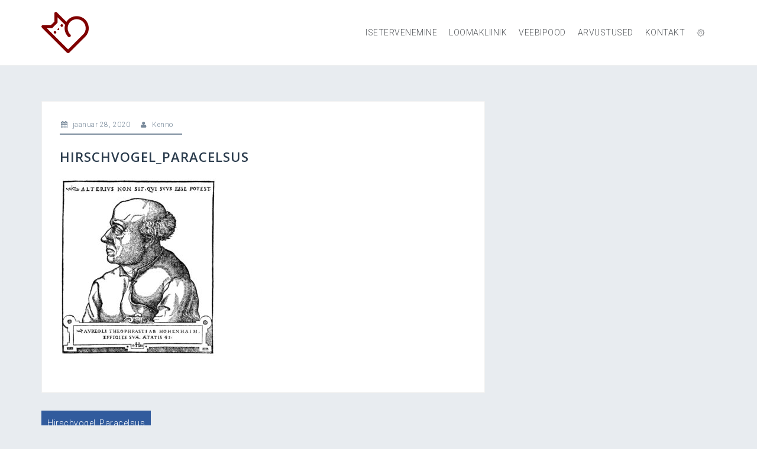

--- FILE ---
content_type: text/css
request_url: https://www.ultimateraw.com/wp-content/themes/perth/style.css?ver=6.9
body_size: 8196
content:
/*
Theme Name: Perth
Theme URI: http://athemes.com/theme/perth
Author: aThemes
Author URI: http://athemes.com
Description: Perth is a business theme suitable for both companies and freelancers. Easily create an strong online presence by taking advantage of the many construction blocks available in Perth, like services, employees, skill, social and much more. Also, Perth provides an extensive set of options, including color and font control.
Version: 1.08
License: GNU General Public License v2 or later
License URI: http://www.gnu.org/licenses/gpl-2.0.html
Text Domain: perth
Tags: light, two-columns, right-sidebar, fluid-layout, responsive-layout, custom-colors, custom-background, custom-header, custom-menu, featured-images, sticky-post, theme-options, threaded-comments, translation-ready

This theme, like WordPress, is licensed under the GPL.
Use it to make something cool, have fun, and share what you've learned with others.

Perth is based on Underscores http://underscores.me/, (C) 2012-2015 Automattic, Inc.

*/

body {
	font-size: 14px;
	font-family: 'Roboto', sans-serif;
	word-wrap: break-word;
	line-height: 1.62;
	color: #798A9B;
	background-color: #E8ECF0;
	letter-spacing: 0.5px;
	font-weight: 300;
	-webkit-font-smoothing: antialiased;
}
h1,
h2,
h3,
h4,
h5,
h6 {
	font-family: 'Open Sans', sans-serif;
	color: #2B3C4D;
	letter-spacing: 1px;
	font-weight: 600;
}
a,
a:hover {
	color: #315B9D;
}
/*--------------------------------------------------------------
Forms
--------------------------------------------------------------*/
button,
input,
select,
textarea {
	font-size: 100%; /* Corrects font size not being inherited in all browsers */
	margin: 0; /* Addresses margins set differently in IE6/7, F3/4, S5, Chrome */
	vertical-align: baseline; /* Improves appearance and consistency in all browsers */
	padding: 15px;
}
button,
.button,
input[type="button"],
input[type="reset"],
input[type="submit"] {
	font-size: 13px;
	padding: 15px 30px;
	border: 0;
	font-weight: 700;
	color: #315B9D;
	border: 1px solid #315B9D;
	-webkit-transition: all 0.3s;
	transition: all 0.3s;
	cursor: pointer; /* Improves usability and consistency of cursor style between image-type 'input' and others */
	-webkit-appearance: button; /* Corrects inability to style clickable 'input' types in iOS */
	text-transform: uppercase;
	background-color: transparent;
}
.button {
	-webkit-appearance: none;
}

input[type="submit"] {
	margin-top: 5px;
}
button:hover,
.button:hover,
input[type="button"]:hover,
input[type="reset"]:hover,
input[type="submit"]:hover {
	background-color: #315B9D;
	color: #fff;
	text-decoration: none;
}

button:focus,
input[type="button"]:focus,
input[type="reset"]:focus,
input[type="submit"]:focus,
button:active,
input[type="button"]:active,
input[type="reset"]:active,
input[type="submit"]:active {
	border-color: #aaa #bbb #bbb;
	box-shadow: inset 0 -1px 0 rgba(255, 255, 255, 0.5), inset 0 2px 5px rgba(0, 0, 0, 0.15);
}

input[type="checkbox"],
input[type="radio"] {
	padding: 0; /* Addresses excess padding in IE8/9 */
}

input[type="search"] {
	-webkit-appearance: textfield; /* Addresses appearance set to searchfield in S5, Chrome */
	-webkit-box-sizing: content-box; /* Addresses box sizing set to border-box in S5, Chrome (include -moz to future-proof) */
	-moz-box-sizing:    content-box;
	box-sizing:         content-box;
}

input[type="search"]::-webkit-search-decoration { /* Corrects inner padding displayed oddly in S5, Chrome on OSX */
	-webkit-appearance: none;
}

button::-moz-focus-inner,
input::-moz-focus-inner { /* Corrects inner padding and border displayed oddly in FF3/4 www.sitepen.com/blog/2008/05/14/the-devils-in-the-details-fixing-dojos-toolbar-buttons/ */
	border: 0;
	padding: 0;
}

input[type="text"],
input[type="email"],
input[type="url"],
input[type="password"],
input[type="search"],
textarea {
	color: #666;
	border: 1px solid #ebebeb;
	border-radius: 3px;
	font-weight: 400;
}

input[type="text"]:focus,
input[type="email"]:focus,
input[type="url"]:focus,
input[type="password"]:focus,
input[type="search"]:focus,
textarea:focus {
	color: #111;
}

input[type="text"],
input[type="email"],
input[type="url"],
input[type="password"],
input[type="search"] {
	padding: 13px;
}

textarea {
	overflow: auto; /* Removes default vertical scrollbar in IE6/7/8/9 */
	padding-left: 8px;
	vertical-align: top; /* Improves readability and alignment in all browsers */
	width: 100%;
}
.more-button {
	display: table;
	margin: 30px auto 0;
	clear: both;
}
/*--------------------------------------------------------------
# Tables
--------------------------------------------------------------*/
table {
	width: 100%;
	margin-bottom: 20px;
	border: 1px solid #e0e0e0;
}
th {
	background-color: #f5f5f5;
}
table > thead > tr > th,
table > tbody > tr > th,
table > tfoot > tr > th,
table > thead > tr > td,
table > tbody > tr > td,
table > tfoot > tr > td {
	padding: 10px;
	line-height: 1.42857143;
	vertical-align: top;
}
table > thead > tr > th,
table > tbody > tr > th,
table > tfoot > tr > th,
table > thead > tr > td,
table > tbody > tr > td,
table > tfoot > tr > td {
	border: 1px solid #dddddd;
}

/*--------------------------------------------------------------
# Navigation
--------------------------------------------------------------*/
/*--------------------------------------------------------------
## Menus
--------------------------------------------------------------*/
.main-navigation {
	display: block;
	float: right;
}

.main-navigation ul {
	list-style: none;
	margin: 0;
	padding-left: 0;
	float: right;
}

.main-navigation li {
	float: left;
	position: relative;
	padding: 10px;
	text-transform: uppercase;
	font-size: 13px;
	font-weight: 300;
}
.main-navigation a {
	display: block;
	text-decoration: none;
	color: #53565A;
	-webkit-transition: color 0.3s;
	transition: color 0.3s;
}
.main-navigation a:hover {
	color: #315B9D;
}
.main-navigation ul ul {
	float: left;
	position: absolute;
	top: 100%;
	left: -999em;
	z-index: 99999;
}

.main-navigation ul ul ul {
	left: -999em;
	top: -1px;
	padding-top: 0;
}

.main-navigation ul ul a {
	width: 200px;
	color: #d5d5d5;
}

.main-navigation ul ul li {
	background-color: #242D37;
	text-transform: none;
	padding: 10px;
	border-left: 1px solid #222;
	border-right: 1px solid #222;
	border-bottom: 1px solid #222;
}
.main-navigation ul ul li:first-of-type {
	border-top: 1px solid #222;
}

.main-navigation li:hover > a,
.main-navigation li.focus > a {
}

.main-navigation ul ul :hover > a,
.main-navigation ul ul .focus > a {
}

.main-navigation ul ul a:hover,
.main-navigation ul ul a.focus {
	color: #fff;
}

.main-navigation ul li:hover > ul,
.main-navigation ul li.focus > ul {
	left: auto;
}

.main-navigation ul ul li:hover > ul,
.main-navigation ul ul li.focus > ul {
	left: 100%;
}

.main-navigation .current_page_item > a,
.main-navigation .current-menu-item > a,
.main-navigation .current_page_ancestor > a {
}

/*--------------------------------------------------------------
## Mobile menu
--------------------------------------------------------------*/
.slicknav_menu  .slicknav_menutxt { display: block; font-size: 30px; }
.slicknav_menu .slicknav_icon { display: none; }
.slicknav_menu .slicknav_no-text { margin: 0 }
.slicknav_menu .slicknav_icon-bar { display: block; width: 1.125em; height: 0.125em; border-radius: 1px; }
.slicknav_btn .slicknav_icon-bar + .slicknav_icon-bar { margin-top: 0.188em }
.slicknav_nav { clear: both }
.slicknav_nav ul,
.slicknav_nav li { display: block; border: 0; }
.slicknav_nav .slicknav_item { cursor: pointer; }
.slicknav_nav .slicknav_row { display: block; }
.slicknav_nav a { display: block }
.slicknav_nav .slicknav_item a,
.slicknav_nav .slicknav_parent-link a { display: inline }
.slicknav_menu:before,
.slicknav_menu:after { content: " "; display: table; }
.slicknav_menu:after { clear: both }
.mobile-nav {
	display: none;
}
.slicknav_menu {
  text-align: right;
}
.slicknav_nav .slicknav_arrow {
	font-size: 16px;
	margin: 0 0 0 7px;
	line-height: 1;
	display: inline-block;
	vertical-align: middle;
}
.slicknav_btn {
    margin: 5px 5px 6px;
    text-decoration:none;
    border-radius: 4px;  
    display: inline-block;
}
.slicknav_menu  .slicknav_menutxt {
    color: #53565A;
}
.slicknav_menu .slicknav_icon-bar {
  background-color: #f5f5f5;
}
.slicknav_nav {
    color:#ececec;
    margin:0;
    padding:0;
}
.slicknav_nav, .slicknav_nav ul {
    list-style: none;
    overflow:hidden;
}
.slicknav_nav {
	position: absolute;
    left: 0;
    background-color: #242D37;
    width: 100%;
    z-index: 999;
    text-align: center;
    margin-top: 15px;
}
.slicknav_nav ul {
    padding:0;
    margin: 0;
}
.slicknav_nav .slicknav_row {
    padding:10px;
}
.slicknav_nav a{
    padding:10px;
    text-decoration:none;
    color:#fff;
    border-bottom: 1px solid #222;
}
.slicknav_nav .slicknav_item a,
.slicknav_nav .slicknav_parent-link a {
    padding:0;
    margin:0;
}
.slicknav_nav .slicknav_row:hover {
    color:#fff;
}
.slicknav_nav .slicknav_txtnode {
     margin-left:15px;   
}
.slicknav_row a {
	border: 0;
}
.slicknav_nav .sub-menu {
  background-color: #293037;
  font-size: 13px;
}
/* Content nav */
.site-main .comment-navigation,
.site-main .posts-navigation,
.site-main .post-navigation {
	margin: 0 0 30px;
	overflow: hidden;
}

.comment-navigation .nav-previous,
.posts-navigation .nav-previous,
.post-navigation .nav-previous {
	float: left;
	max-width: 50%;
	background-color: #315B9D;
	padding: 10px;
	-webkit-transition: background-color 0.3s;
	transition: background-color 0.3s;
}

.comment-navigation .nav-next,
.posts-navigation .nav-next,
.post-navigation .nav-next {
	float: right;
	text-align: right;
	max-width: 50%;
	background-color: #315B9D;
	padding: 10px;	
	-webkit-transition: background-color 0.3s;
	transition: background-color 0.3s;	
}
.comment-navigation a,
.posts-navigation a,
.post-navigation a {
	color: #fff;
	text-decoration: none;
}
.comment-navigation div:hover,
.posts-navigation div:hover,
.post-navigation div:hover {
	background-color: #3A4045;
}
.masonry-layout .posts-navigation {
	margin: 30px 15px 0;
}
/*--------------------------------------------------------------
# Accessibility
--------------------------------------------------------------*/
/* Text meant only for screen readers. */
.screen-reader-text {
	clip: rect(1px, 1px, 1px, 1px);
	position: absolute !important;
	height: 1px;
	width: 1px;
	overflow: hidden;
}

.screen-reader-text:hover,
.screen-reader-text:active,
.screen-reader-text:focus {
	background-color: #f1f1f1;
	border-radius: 3px;
	box-shadow: 0 0 2px 2px rgba(0, 0, 0, 0.6);
	clip: auto !important;
	color: #21759b;
	display: block;
	font-size: 14px;
	font-size: 0.875rem;
	font-weight: bold;
	height: auto;
	left: 5px;
	line-height: normal;
	padding: 15px 23px 14px;
	text-decoration: none;
	top: 5px;
	width: auto;
	z-index: 100000; /* Above WP toolbar. */
}

/*--------------------------------------------------------------
# Alignments
--------------------------------------------------------------*/
.alignleft {
	display: inline;
	float: left;
	margin-right: 1.5em;
}

.alignright {
	display: inline;
	float: right;
	margin-left: 1.5em;
}

.aligncenter {
	clear: both;
	display: block;
	margin-left: auto;
	margin-right: auto;
}

/*--------------------------------------------------------------
# Widgets
--------------------------------------------------------------*/
/*--------------------------------------------------------------
# Widgets
--------------------------------------------------------------*/
.widget-area .widget {
	margin: 0 0 30px;
	padding: 30px;
	background-color: #fff;
	border: 1px solid #f0f0f0;
}
.widget-area .widget a {
	color: #858585;
	text-decoration: none;
	-webkit-transition: color 0.3s;
	transition: color 0.3s;
}
.widget-area .widget a:hover {
	color: #315B9D;
}
.widget ul {
	padding: 0 0 0 20px;
}
.widget li {
	padding-top: 2px;
	padding-bottom: 2px;
}
.widget .children {
	padding-left: 20px;
}
.widget-area .widget-title {
	margin: 0 0 15px;
	padding-bottom: 15px;
	border-bottom: 2px solid #315B9D;
	text-transform: uppercase;
}

/* Make sure select elements fit in widgets. */
.widget select {
	max-width: 100%;
}

/* Default widgets */
.widget_recent_entries ul,
.widget_archive ul,
.widget_pages ul,
.widget_recent_comments ul,
.widget_categories ul {
	list-style: none;
	padding: 0;
}
.widget_recent_entries li::before,
.widget_archive li::before,
.widget_pages li::before,
.widget_recent_comments li::before,
.widget_categories li::before {
	font-family: Fontawesome;
	font-size: 14px;
}
.widget_recent_entries li::before {
	content: '\f040';
	margin-right: 5px;
}
.widget_archive li::before {
	content: '\f133';
	margin-right: 8px;
}
.widget_pages li::before {
	content: '\f016';
	margin-right: 8px;	
}
.widget_recent_comments li::before {
	content: '\f0e5';
	margin-right: 8px;
}
.widget_categories li::before {
	content: '\f114';
	margin-right: 8px;
}
.widget_search .search-submit {
	display: none;
}
.tagcloud a {
	border: 1px solid;
	padding: 5px;
	font-size: 13px !important;
	display: inline-block;
	margin-bottom: 8px;
	margin-right: 4px;
}
.tagcloud a:hover {
	background-color: #315B9D;
	color: #fff !important;
}
/*--------------------------------------------------------------
# Content
--------------------------------------------------------------*/
/*--------------------------------------------------------------
## Posts and pages
--------------------------------------------------------------*/
.sticky {
	display: block;
}

.hentry {
	padding: 30px;
	margin-bottom: 30px;
	border: 1px solid #f0f0f0;
	background-color: #fff;
}

.byline,
.updated:not(.published) {
	display: none;
}

.single .byline,
.group-blog .byline {
	display: inline;
}

.page-links {
	clear: both;
	margin: 0 0 1.5em;
}
.entry-title {
	margin: 0 0 25px;
	text-transform: uppercase;
	font-size: 22px;
}
.entry-title a,
.post-title a {
	color: #2B3C4D;
	-webkit-transition: color 0.3s;
	transition: color 0.3s;
}
.entry-title a:hover,
.post-title a:hover {
	color: #315B9D;
	text-decoration: none;
}
.entry-meta {
	margin-bottom: 25px;
	padding-bottom: 5px;
	border-bottom: 2px solid #798A9B;
}
.entry-footer {
	margin-top: 25px;
	padding-top: 5px;
	border-top: 2px solid #798A9B;
}
.entry-meta,
.entry-footer {
	font-size: 12px;
	display: table;
}

.entry-meta .fa,
.entry-footer .fa {
	margin-right: 3px;
}
.entry-meta,
.entry-meta a,
.entry-footer,
.entry-footer a {
	color: #798A9B;
}
.entry-meta span,
.entry-footer span {
	margin-right: 15px;
}
.entry-meta .author {
	margin-right: 0;
}
.entry-thumb {
	margin-bottom: 30px;
	text-align: center;
}
.entry-thumb,
.employee-photo {
	-webkit-transition: opacity 0.4s;
	transition: opacity 0.4s;
}
.entry-thumb:hover,
.employee-photo:hover {
	opacity: 0.8;
}
.entry-footer {
	clear: left;
}
.entry-meta a:hover,
.entry-footer a:hover {
	text-decoration: none;
}
/*--------------------------------------------------------------
## Asides
--------------------------------------------------------------*/
.blog .format-aside .entry-title,
.archive .format-aside .entry-title {
	display: none;
}

/*--------------------------------------------------------------
## Comments
--------------------------------------------------------------*/
.comments-area {
	margin-bottom: 60px;
}
.comments-title {
	margin: 0 0 15px;
	font-size: 24px;
	padding: 30px;
	background-color: #fff;
}
.comments-area ol {
	list-style: none;
}
.comments-area ol {
	padding: 0;
}
.comments-area .children {
	padding-left: 20px;
}
.comments-area .fn {
}
.comment-author .avatar {
	position: absolute;
}
.comment-author .fn,
.comment-metadata {
	margin-left: 80px;
}
.comment-metadata {
	font-size: 12px;
	margin-bottom: 30px;
}
.comment-body {
	padding: 30px;
	background-color: #fff;
	margin-bottom: 15px;
}
.reply {
	text-align: right;
}
.comment-reply-link {
	padding: 5px;
	background-color: #fff;
	font-size: 12px;
	-webkit-transition: all 0.4s;
	transition: all 0.4s;	
}
a.comment-reply-link {
	text-decoration: none;
}
a.comment-reply-link:hover {
	color: #000;
	box-shadow: 0 0 1px #505050;
}
.comments-area a.url {
	text-decoration: underline;
}
.comment-metadata a,
.comments-area a.url {
	color: #444;
}
.bypostauthor {
}
.comment-respond {
	margin-top: 60px;
}
.comment-form .form-submit {
	margin-top: 30px;
}

/*--------------------------------------------------------------
# Infinite scroll
--------------------------------------------------------------*/
/* Globally hidden elements when Infinite Scroll is supported and in use. */
.infinite-scroll .posts-navigation, /* Older / Newer Posts Navigation (always hidden) */
.infinite-scroll.neverending .site-footer { /* Theme Footer (when set to scrolling) */
	display: none;
}

/* When Infinite Scroll has reached its end we need to re-display elements that were hidden (via .neverending) before. */
.infinity-end.neverending .site-footer {
	display: block;
}

/*--------------------------------------------------------------
# Media
--------------------------------------------------------------*/
.page-content .wp-smiley,
.entry-content .wp-smiley,
.comment-content .wp-smiley {
	border: none;
	margin-bottom: 0;
	margin-top: 0;
	padding: 0;
}

/* Make sure embeds and iframes fit their containers. */
embed,
iframe,
object {
	max-width: 100%;
}
img {
	max-width: 100%;
	height: auto;
}
/*--------------------------------------------------------------
## Captions
--------------------------------------------------------------*/
.wp-caption {
	margin-bottom: 1.5em;
	max-width: 100%;
}

.wp-caption img[class*="wp-image-"] {
	display: block;
	margin: 0 auto;
}

.wp-caption-text {
	text-align: center;
}

.wp-caption .wp-caption-text {
	margin: 0.8075em 0;
}

/*--------------------------------------------------------------
## Galleries
--------------------------------------------------------------*/
.gallery {
	margin-bottom: 1.5em;
}

.gallery-item {
	display: inline-block;
	text-align: center;
	vertical-align: top;
	width: 100%;
}

.gallery-columns-2 .gallery-item {
	max-width: 50%;
}

.gallery-columns-3 .gallery-item {
	max-width: 33.33%;
}

.gallery-columns-4 .gallery-item {
	max-width: 25%;
}

.gallery-columns-5 .gallery-item {
	max-width: 20%;
}

.gallery-columns-6 .gallery-item {
	max-width: 16.66%;
}

.gallery-columns-7 .gallery-item {
	max-width: 14.28%;
}

.gallery-columns-8 .gallery-item {
	max-width: 12.5%;
}

.gallery-columns-9 .gallery-item {
	max-width: 11.11%;
}

.gallery-caption {
	display: block;
}

/*--------------------------------------------------------------
## Page builder
--------------------------------------------------------------*/
.panel-grid {
	max-width: 1170px;
	margin-left: auto !important;
	margin-right: auto !important;
}
.panel-row-style {
	background-size: cover;
	background-attachment: fixed;
	background-repeat: no-repeat;
	position: relative;
	z-index: 11;
	overflow: hidden;
}
.panel-row-style .panel-row-style {
	border-bottom: 0;
}
.panel-grid .overlay {
	z-index: -1;
}	
.no-col-padding .panel-grid-cell {
	padding-left: 0 !important;
	padding-right: 0 !important;
}
.overlay {
	background-color: #1c1c1c;
	position: absolute;
	top: 0;
	left: 0;
	width: 100%;
	height: 100%;
	-ms-filter: "progid:DXImageTransform.Microsoft.Alpha(Opacity=70)";
	filter: alpha(opacity=70);
	opacity: 0.6;
}
.panel-grid .widget-title {
	text-align: center;
	margin-bottom: 90px;
	font-size: 36px;
	position: relative;
	text-transform: uppercase;
	font-weight: 800;	
}
.panel-grid .widget-title::after {
  position: absolute;
  content: '';
  width: 50px;
  bottom: -20px;
  left: 50%;
  border-bottom: 5px solid;
  margin-left: -25px;
}

/*--------------------------------------------------------------
## Front page widgets
--------------------------------------------------------------*/
/* Services */
.service {
	text-align: center;
	margin-bottom: 30px;
	display: inline-block;
	float: none;
	vertical-align: top;
	position: relative;
	padding: 0 15px;
}
.service.columns3 {
	width: 30%;
}
.service.columns2 {
	width: 48%;
}
.service-area {
	text-align: center;
}
.service-thumb {
	margin: 0 auto 30px;
}
.widget_perth_services_type_b .service-thumb {
	float: left;
	max-width: 120px;
    margin: 7px 30px 0 0;
}
.service:nth-of-type(3n+1) {
	clear: left;
}
.svg-container.service-icon-svg {
	width: 80px;
	position: relative;
	fill: #315B9D;
	stroke: none;
	left: 50%;
	margin: 0 0 25px -40px;
	padding-top: 80px;
}
.service-icon-svg svg,
.employee-svg svg {
	-webkit-transition: all 1.2s;
	transition: all 1.2s;
}
.service-icon {
	font-size: 34px;
	width: 70px;
	height: 70px;
	color: #fff;
	text-align: center;
	line-height: 80px;
	position: absolute;
	z-index: 100;
	top: 0;
	left: 50%;
	margin-left: -35px;
}
.service-title {
	margin: 0 0 25px;
	text-align: center;
	text-transform: uppercase;
}
.employee-svg:hover svg,
.service:hover .service-icon-svg svg {
	-webkit-transform: rotatez(360deg);
	-moz-transform: rotatez(360deg);
	-ms-transform: rotatez(360deg);
	transform: rotatez(360deg);
	fill: #3A4045;
}

.service-area.type-b .svg-container.service-icon-svg {
	position: relative;
	float: left;
	margin: 0 30px 0 0;
	left: 0;
}
.service-area.type-b .content {
	overflow: hidden;
	text-align: left;
}
.service-area.type-b .service-title {
	text-align: left;
}
/* Employees */
.employee-area {
	text-align: center;
}
.employee {
	width: 30%;
	display: inline-block;
	vertical-align: top;
	padding: 15px;
}
.employee-photo {
	margin-bottom: 15px;
	text-align: center;
}
.employee-name {
	margin: 0 0 15px;
}
.employee-name a {
	color: #2B3C4D;
}
.employee-name,
.employee-position,
.employee-social {
	text-align: center;
}
.employee-position {
	margin-bottom: 15px;
}
.employee-social {
	border-top: 1px solid #ededed;
	padding-top: 15px;
}
.employee-social a {
	position: absolute;
	z-index: 11;
	top: 0;
	left: 20px;
	line-height: 35px;	
	font-size: 14px;
}
.employee-social a ,
.employee-social a:hover {
	color: #fff;
}
.employee-svg {
	fill: #315B9D;
	stroke: none;
}
/* Facts */
.facts-area {
	text-align: center;
}
.fact {
	padding: 30px 15px;
	text-align: center;
	color: #315B9D;
	margin-right: 2px;
	border: 2px solid #315B9D;
	-webkit-transition: all 0.3s;
	transition: all 0.3s;
	width: 24%;
	display: inline-block;
}
.fact:last-of-type {
	margin-right: 0;
}
.fact-icon {
	display: table;
	margin: 0 auto;
	font-size: 38px;
	width: 70px;
	height: 70px;
	text-align: center;
	line-height: 68px;
	position: relative;
	z-index: 23;
}
.fact-value {
	font-size: 36px;
	font-weight: 600;
	display: block;
	line-height: 1;
	border-bottom: 1px solid #ebebeb;
	display: table;
	margin: 0 auto 5px;
	padding-bottom: 20px;
}	
.fact:hover {
	background-color: #3A4045;	
	border-color: #3A4045;
	border: 0;
	border-radius: 50%;
	color: #fff;
}
/* Skills */
.skillbar {
	margin-bottom: 15px;
}
.skill-value-wrapper {
	background-color: #3A4045;
	padding: 5px 10px;
	position: relative;
}
.skill-value {
	position: relative;
	z-index: 99;
	color: #fff;
	font-size: 13px;
}
.skill-progress {
	position: absolute;
	top: 0;
	left: 0;
	background-color: #315B9D;
	height: 100%;
}
.skill-title {
	padding-bottom: 5px;
}

/* Call to action */
.action-text {
	text-align: center;
	font-size: 18px;
	color: #2B3C4D;
}
.call-to-action.aside-style .action-text {
	float: left;
	width: 70%;
	text-align: left;
}
.call-to-action.aside-style .action-button {
	float: left;
	width: 30%;
}
.call-to-action.aside-style .more-button {
	margin-top: 0;
}

/* Latest news */
.blog-post {
	margin-bottom: 30px;
}
.post-title {
	margin: 0 0 25px;
	text-transform: uppercase;
}
.post-title a {
	color: #2B3C4D;
}

/* Social */
ul.social-menu-widget {
	padding: 0;
	margin: 0 auto;
	display: table;
	text-align: center;
}
.social-menu-widget a {
	color: #fff;
	-webkit-transition: color 0.4s;
	transition: color 0.4s;	
}
.social-menu-widget li {
	display: inline-block;
	padding: 20px 25px;
	list-style: none;
	line-height: 56px;
	background-color: #315B9D;
	margin: 0 2px 2px 0;
	width: 92px;
	height: 92px;
	-webkit-transition: all 0.3s;
	transition: all 0.3s;
}
.social-menu-widget li:last-of-type {
	margin-right: 0;
}
.social-menu-widget li:hover {
	border-radius: 50%;
	background-color: #3A4045;
}
.social-menu-widget li:hover a {
	color: #fff;
}
.social-menu-widget a {
	text-decoration: none;
}
.social-widget li a::before,
.social-menu-widget a:before {
	font-family: FontAwesome;
	color: inherit;
}
.social-menu-widget li a,
.social-widget a {
	-webkit-backface-visibility: visible;
	backface-visibility: visible;
}
.social-menu-widget li a:hover,
.social-widget a:hover {
}
.social-menu-widget a:before {
	font-size: 44px;
}
.social-menu-widget a[href*="twitter.com"]::before {
	content: '\f099';
}
.social-menu-widget a[href*="facebook.com"]::before {
	content: '\f09a';
}
.social-menu-widget a[href*="plus.google.com"]::before {
	content: '\f0d5';
}
.social-menu-widget a[href*="google.com/+"]::before {
	content: '\f0d5';
}
.social-menu-widget a[href*="dribbble.com"]::before {
	content: '\f17d';
}
.social-menu-widget a[href*="pinterest.com"]::before {
	content: '\f231';
}
.social-menu-widget a[href*="youtube.com"]::before {
	content: '\f167';
}
.social-menu-widget a[href*="flickr.com"]::before {
	content: '\f16e';
}
.social-menu-widget a[href*="vimeo.com"]::before {
	content: '\f194';
}
.social-menu-widget a[href*="instagram.com"]::before {
	content: '\f16d';
}
.social-menu-widget a[href*="linkedin.com"]::before {
	content: '\f0e1';
}
.social-menu-widget a[href*="foursquare.com"]::before {
	content: '\f180';
}
.social-menu-widget a[href*="tumblr.com"]::before {
	content: '\f173';
}
.social-menu-widget a[href*="behance.net"]::before {
	content: '\f1b4';
}
.social-menu-widget a[href*="deviantart.com"]::before {
	content: '\f1bd';
}
.social-menu-widget a[href*="soundcloud.com"]::before {
	content: '\f1be';
}
.social-menu-widget a[href*="spotify.com"]::before {
	content: '\f1bc';
}
.social-menu-widget a[href*="weibo.com"]::before {
	content: '\f18a';
}
.social-menu-widget a[href*="xing.com"]::before {
	content: '\f168';
}
.social-menu-widget a[href*="trello.com"]::before {
	content: '\f181';
}

/* Testimonials */
.testimonials-area {
	max-width: 750px;
	margin: 0 auto 30px;
	text-align: center;
}
.testimonials-area .avatar {
	max-width: 100px;
	margin: 7px auto 26px;
	border: 2px solid #fff;
}
.testimonials-area .avatar,
.testimonials-area .avatar img {
		border-radius: 50%;	
}
.testimonials-area .whisper {
	padding: 0 0 20px;
	margin: 0;
	border: 0;
}
.testimonials-area .client-name {
	font-size: 18px;
	font-weight: 500;
}
.testimonials-area .client-name span {
	font-size: 13px;
	display: block;
	color: #767676;
}
.client-name h4 {
	text-transform: uppercase;
}
.testimonials-area .owl-controls {
	margin-top: 40px;
}
.owl-carousel .owl-wrapper:after {
	content: ".";
	display: block;
	clear: both;
	visibility: hidden;
	line-height: 0;
	height: 0;
}
.owl-carousel{
	display: none;
	position: relative;
	-ms-touch-action: pan-y;
	-webkit-transition: all 0.3s !important;
	transition: all 0.3s !important;
}
.owl-carousel .owl-wrapper{
	display: none;
	position: relative;
	-webkit-transform: translate3d(0px, 0px, 0px);
}
.owl-carousel .owl-wrapper-outer{
	overflow: hidden;
	position: relative;
	width: 100%;
}
.owl-carousel .owl-wrapper-outer.autoHeight{
	-webkit-transition: height 500ms ease-in-out;
	-moz-transition: height 500ms ease-in-out;
	-ms-transition: height 500ms ease-in-out;
	-o-transition: height 500ms ease-in-out;
	transition: height 500ms ease-in-out;
}
.owl-carousel .owl-item{
	float: left;
}
.owl-controls .owl-page,
.owl-controls .owl-buttons div{
	cursor: pointer;
}
.owl-controls {
	-webkit-user-select: none;
	-khtml-user-select: none;
	-moz-user-select: none;
	-ms-user-select: none;
	user-select: none;
	-webkit-tap-highlight-color: rgba(0, 0, 0, 0);
}
.owl-carousel .owl-wrapper,
.owl-carousel .owl-item {
	-webkit-backface-visibility: hidden;
	-moz-backface-visibility:    hidden;
	-ms-backface-visibility:     hidden;
	-webkit-transform: translate3d(0,0,0);
	-moz-transform: translate3d(0,0,0);
	-ms-transform: translate3d(0,0,0);
}
.owl-theme .owl-controls{
	text-align: center;
	margin-top: 45px;
}
.owl-theme .owl-controls .owl-page{
	display: inline-block;
	zoom: 1;
	*display: inline;
}
.owl-theme .owl-controls .owl-page span{
	display: block;
	width: 18px;
	height: 4px;
	margin: 4px;
	background-color: #315B9D;
	-ms-filter: "progid:DXImageTransform.Microsoft.Alpha(Opacity=100)";
	filter: alpha(opacity=100);
	opacity: 1;
	-webkit-transition: background 0.3s;
	   -moz-transition: background 0.3s;
	    -ms-transition: background 0.3s;
	     -o-transition: background 0.3s;
	        transition: background 0.3s;
}
.owl-theme .owl-controls .owl-page.active span {
	background-color: #333;
}

/* Clients */
.clients-area {
	text-align: center;
}
.client-item {
	width: 24%;
	display: inline-block;
	vertical-align: top;
	padding: 15px;
}
.client-item img {
	-webkit-filter: grayscale(100%);
	filter: grayscale(100%);
	filter: gray;
	filter: url("data:image/svg+xml;utf8,<svg version='1.1' xmlns='http://www.w3.org/2000/svg' height='0'><filter id='greyscale'><feColorMatrix type='matrix' values='0.3333 0.3333 0.3333 0 0 0.3333 0.3333 0.3333 0 0 0.3333 0.3333 0.3333 0 0 0 0 0 1 0' /></filter></svg>#greyscale");
	-webkit-transition: all 0.3s;
	transition: all 0.3s;
}
.client-item img:hover {
	-webkit-filter: grayscale(0);
	filter: grayscale(0);
	filter: none;
}
/* Projects */
ul.project-filter {
	padding: 0;
	list-style: none;
	text-align: center;
	display: table;
	margin: 0 auto 30px;
}
.project-filter li {
	float: left;
	background-color: #315B9D;
	margin-right: 2px;
	-webkit-transition: background-color 0.4s;
	transition: background-color 0.4s;	
}
.project-filter li:last-of-type {
	margin-right: 0;
}
.project-filter li:hover {
	background-color: #3A4045;
}
.project-filter li a {
	color: #fff;
	text-decoration: none;
	padding: 10px 15px;
	display: block;
}
.project-title {
	position: absolute;
	bottom: 0;
	width: 100%;
	height: 100%;
	text-align: center;
	margin: 0;
	font-weight: 400;
	padding: 15px;
	background-color: rgba(49, 91, 157, 0.6);
	font-size: 14px;
	-webkit-transform: scale(0);
	transform: scale(0);
	-webkit-transition: all 0.5s;
	transition: all 0.5s;		
}
.project-item:hover .project-title {
	-webkit-transform: scale(1);
	transform: scale(1);
}
.project-title a {
	position: relative;
	top: 40%;
}
.project-title a,
.project-title a:hover {
	color: #fff;
	text-decoration: none;
}
.isotope-item {
    width: 25%;
}
/* Contact widget */
.perth_contact_info_widget span {
	color: #315B9D;
	margin-right: 15px;
	border: 1px solid;
	padding: 5px;
	display: inline-block;
	width: 34px;
	height: 34px;
	text-align: center;
	font-size: 14px;
}
.perth_contact_info_widget div {
	margin-bottom: 8px;
}
/*--------------------------------------------------------------
## Go to top button
--------------------------------------------------------------*/
.go-top {
	position: fixed !important;
	right: 20px;
	bottom: -45px;
	color: #fff; 
	display: block;
	font-size: 22px;
	line-height: 35px;
	text-align: center;
	width: 40px;
	height: 40px;
	visibility: hidden;
	-ms-filter: "progid:DXImageTransform.Microsoft.Alpha(Opacity=0)";
	filter: alpha(opacity=0);
	opacity: 0;
	z-index: 9999;
	cursor: pointer;
	background-color: #315B9D;
	border-radius: 50%;
	-webkit-transition: all 0.5s;
	transition: all 0.5s;
}
.go-top:hover {
	background-color: #333;
}
.go-top.show {
	-ms-filter: "progid:DXImageTransform.Microsoft.Alpha(Opacity=100)";
	filter: alpha(opacity=100);
	opacity: 1;
	visibility: visible;
	bottom : 11px;
}	
/*--------------------------------------------------------------
## Structure
--------------------------------------------------------------*/
.site-header {
	padding: 15px 0;
	background-color: #fff;
	position: relative;
	position: fixed;
	width: 100%;
	z-index: 999;
	border-bottom: 1px solid #f0f0f0;
}
.site-header .container {
	display: -webkit-flex;
	display: flex;
	align-items: center;
}
.site-logo {
	max-height: 80px;
}
.site-title {
	margin: 0;
	font-weight: 800;
}
.site-title a,
.site-title a:hover {
	text-decoration: none;
	color: #2B3C4D;
}
.site-description {
	margin: 15px 0 0;
	font-size: 14px;
	color: #808D99;
	font-weight: 400;
}
.site-branding {
	padding-left: 0;
}
.main-navigation {
	padding-right: 0;
}
.header-image {
	display: none;
	position: relative;
	height: 600px;
	background-attachment: fixed;
	background-position: center;
	background-size: cover;	
	background-repeat: no-repeat;	
}
.site-content {
	margin-top: 60px;
	margin-bottom: 45px;
}
.page-template-page_front-page {
	background-color: #fff;
}
.page-template-page_front-page .site-content {
	margin-top: 0;
	margin-bottom: 0;
}
.content-area {
	width: 750px;
	float: left;
}
.fullwidth,
.error404 .content-area {
	width: 100% !important;
}
.post-type-archive-services,
.post-type-archive-employees {
	background-color: #fff;
}
.error404 .content-area {
	text-align: center;
	background-color: #fff;
	padding: 30px 0;
}
.masonry-layout {
	width: 100% !important;
	padding: 0;
}
.masonry-layout .entry-meta {
	display: block;
}
.masonry-layout .hentry {
	width: 350px;
	margin: 15px;
}
.masonry-layout .entry-title {
	font-size: 16px;
}
.widget-area {
	width: 360px;
	float: right;
}
.page-header {
	padding: 30px;
	margin: 0 15px 30px;
	background-color: #fff;
	border: 0;
}
.page-header p {
	margin: 0;
}
.page-title {
	margin: 0 0 15px;
}
.search-results .page-header {
	margin-left: 0;
	margin-right: 0;
}
.search-results .page-title {
	margin: 0;
}
/* Footer */
.site-footer {
	background-color: #315B9D;
}
.site-info {
	padding: 20px 0;
	clear: both;
	text-align: right;
	font-size: 13px;	
}
.site-info,
.site-info a {
	color: #ECECEC;
}
.footer-area {
	display: -webkit-flex;
	display: flex;
}
.footer-branding {
	width: 25%;
	float: left;
	display: -webkit-flex;
	display: flex;
	align-items: center;
	text-align: center;
}
.footer-branding .site-title {
	margin: 0 auto;
	padding: 10px 5px;
}
.footer-branding .site-title a {
	color: #fff;
}
.footer-widgets {
	width: 75%;
	float: left;
	background-color: #242D37;
	padding: 30px 15px;
	border-bottom-left-radius: 5px;
}
.footer-column {
	padding: 0;
}
.footer-column .widget {
	padding: 15px;
}
.footer-column .widget,
.footer-column .widget a {
	color: #a1acba;	
}
.footer-column .widget-title {
	margin: 0 0 25px;
	display: table;
	color: #f5f5f5;
	padding-bottom: 10px;
	border-bottom: 2px solid #315B9D;
	text-transform: uppercase;
	font-weight: 800;
}

/*--------------------------------------------------------------
## SVG
--------------------------------------------------------------*/
.svg-container {
	height: 0;
    position: relative;
    z-index: 99;
}
svg {
    position: absolute;
    top: 0;
    left: 0;
    height: 100%;
    width: 100%;
}
.employee-svg {
	padding-top: 32px;
	display: inline-block;
	width: 50px;
}
.row-separator {
	margin-top: 0 !important;
    margin-bottom: -175px !important;
    height: 175px;
}
.row-sep-b {
	margin-bottom: 0 !important;
    margin-top: -175px !important;
    height: 175px;
}
.rowSepBefore {
	padding-top: 250px !important;
}
.rowSepAfter {
	padding-bottom: 250px !important;
}

/*--------------------------------------------------------------
## Header area
--------------------------------------------------------------*/
.header-image {
	overflow: hidden;
}
.header-overlay {
	position: absolute;
	width: 100%;
	height: 100%;
	top: 0;
}
.header-overlay {
	background-color: #315B9D;
	opacity: 0.4;
}
.header-info {
	position: absolute;
	top: 30%;
	width: 100%;
	text-align: center;
}
.header-button {
	display: table;
	float: left;
}
.header-buttons {
	display: table;
	margin: 45px auto 0;
}
.header-text {
	margin: 0;
	color: #fff;
	font-size: 52px;
	font-weight: 800;
	text-transform: uppercase;
}
.header-button.right-button {
	position: relative;
	border-top: 2px solid #fff;
	border-bottom: 2px solid #fff;
	border-left: 0;
	border-right: 0;
	color: #fff;
	padding: 15px 35px;
	margin-left: 30px;	
}
.header-button.right-button::before,
.header-button.right-button::after {
	content: '';
	width: 2px;
	height: 160%;
	position: absolute;
	top: -30%;	
	background-color: #fff;
	-webkit-transition: all 0.3s;
	transition: all 0.3s;		
}
.header-button.right-button::before {
	left: 10%;
}
.header-button.right-button::after {
	right: 10%;
}
.header-button.left-button {
	background-color: #315B9D;
	border: 2px solid #315B9D;
	color: #fff;
}
.header-button.left-button:hover {
	background-color: transparent;
	color: #315B9D;
}
.header-button.right-button:hover {
	background-color: transparent;
	border-color: #000;
	color: #000;
}
.header-button.right-button:hover::before,
.header-button.right-button:hover::after {
	background-color: #000;
}

/*--------------------------------------------------------------
## Preloader
--------------------------------------------------------------*/
.preloader {
	background: none repeat scroll 0 0 #fff;
	height: 100%;
	opacity: 1;
	position: fixed;
	text-align: center;
	transition: all 0.5s ease 0s;
	width: 100%;
	z-index: 9999;
}
.preload-inner {
	position: absolute;
	top: 40%;
	display: table;
	left: 50%;
	margin-left: -30px;  		
}
.preloader-box {
	background-color: #333;
	width: 20px;
	height: 20px;
	margin: 3px;
	float: left;	
}
.box1 {
	-webkit-animation: 0.5s linear 0s normal none infinite preload;
	animation: 0.5s linear 0s normal none infinite preload;	
}
.box2 {
	-webkit-animation: 0.5s linear 0.2s normal none infinite preload;
	animation: 0.5s linear 0.2s normal none infinite preload;	
}	
.box3 {
	-webkit-animation: 0.5s linear 0.4s normal none infinite preload;
	animation: 0.5s linear 0.4s normal none infinite preload;	
	clear: left;
}	
.box4 {
	-webkit-animation: 0.5s linear 0.6s normal none infinite preload;
	animation: 0.5s linear 0.6s normal none infinite preload;	
}	
@-webkit-keyframes preload {
	from {background-color: #333;}
	to {background-color: #315B9D;}
}
@keyframes preload {
	from {background-color: #333;}
 	to {background-color: #315B9D;}
}

/*--------------------------------------------------------------
## Responsive
--------------------------------------------------------------*/
@media only screen and (max-width: 1199px) {
	.content-area {
		width: 550px;
	}	
	.masonry-layout .hentry {
		width: 283px;
	}	
}
@media only screen and (max-width: 1024px) {
	.panel-row-style,
	.header-image {
		background-attachment: scroll;
		background-position: center !important;
	}
	.panel-row-style.mob-pad-0 {
		padding: 0 !important;
	}		
	.panel-row-style.mob-pad-15 {
		padding: 15px 0 !important;
	}	
	.panel-row-style.mob-pad-30 {
		padding: 30px 0 !important;
	}
	.panel-row-style.mob-pad-45 {
		padding: 45px 0 !important;
	}
	.main-navigation,
	.header-clone {
		display: none;
	}		
	.mobile-nav {
		display: block;
		width: 100%;
	}	
	.site-header {
		position: relative;
	}						
}
@media only screen and (min-width: 1025px) {
	.main-navigation li::after {
		width: 0;
		height: 2px;
		background-color: #315B9D;
		content: '';
		position: absolute;
		top: 0;
		left: 0;
		-webkit-transition: width 0.3s;
		transition: width 0.3s;
	}
	.main-navigation li:hover::after {
		width: 100%;
	}
}
@media only screen and (max-width: 991px) {
	.content-area,
	.widget-area {
		width: 100%;
	}	
	.widget-area {
		margin-top: 45px;
	}		
	.row-separator {
	    margin-bottom: -75px !important;
	    height: 75px;
	}
	.row-sep-b {
	    margin-top: -75px !important;
	    height: 75px;
	}
	.rowSepBefore {
		padding-top: 150px !important;
	}
	.rowSepAfter {
		padding-bottom: 150px !important;
	}
	.employee {
		width: 45%;
	}
	.service,
	.service.columns3,
	.service.columns2 {
		width: 100%;
		padding: 0;
	}
	.header-text {
		font-size: 36px;
	}
	.header-image {
		height: 400px;
	}	
	.fact-value {
		font-size: 24px;
	}
	.fact {
		width: 48%;
		margin: 1px;
	}
	.masonry-layout .hentry {
		width: 330px;
	}
	.footer-branding,
	.footer-widgets {
		width: 100%;
		float: none;
		display: block;
	}
	.footer-area {
		display: block;
	}
	.footer-branding {
		padding: 15px;
	}
	.site-info {
		text-align: center;
	}
}
@media only screen and (max-width: 780px) {
  	.panel-grid-cell {
    	margin-bottom: 15px !important;
  	}
}
@media only screen and (max-width: 767px) {
	.masonry-layout .hentry {
		width: 100%;
		max-width: 380px;
		margin: 0 0 15px;
	}
	.posts-layout.masonry {
		display: table;
		margin-left: auto;
		margin-right: auto;
		width: 100% !important;
		max-width: 380px;
	}
    .isotope-item {
        width: 50%;
    }   			
    .site-title,
    .panel-grid .widget-title {
    	font-size: 30px !important;
    }
}

@media only screen and (max-width: 460px) {
	.employee,
	.blog-post {
		width: 100%;
		padding-left: 0;
		padding-right: 0;
	}
	.site-branding {
		width: 100%;
		text-align: center;
		padding: 0 10px;
	}
	.site-header .container {
		display: block;
	}
	.slicknav_btn {
		display: table;
		margin: 5px auto;
	}
	.site-header {
		padding-bottom: 0;
	}
	.slicknav_nav {
		margin-top: 0;
	}
	.service-area.type-b .svg-container.service-icon-svg {
		float: none;
		margin: 0 0 25px -40px;
		left: 50%;
	}
	.service-area.type-b .service-title,
	.service-area.type-b .content {
		text-align: center;
	}
	.call-to-action.aside-style .action-text {
		float: none;
		width: 100%;
		text-align: center;
	}
	.call-to-action.aside-style .action-button {
		float: none;
		width: 100%;
	}
	.call-to-action.aside-style .more-button {
		margin-top: 25px;
	}		
	.client-item {
		width: 48%;
		padding: 5px;
	}
	.panel-grid .widget-title,
	.header-text {
		font-size: 26px !important;
	}
	.site-title,
	h1,
	.header-text,
	.panel-grid .widget-title {
		font-size: 26px !important;
	}
	h2 {
	 	font-size: 22px !important;
	}
	h3 {
	 	font-size: 20px !important;
	}
	h4 {
		font-size: 18px !important;
	}
	h5 {
		font-size: 14px !important;
	}
	h6 {
	 	font-size: 12px !important;
	}
	.site-description {
	 	font-size: 14px !important;		
	}
	.entry-title {
		font-size: 22px !important;
	}
	.header-image {
		height: 300px;
	}
	.header-info {
		top: 10%;
	}
	.header-button {
		display: block;
		float: none;
		font-size: 12px;
		padding: 10px 20px;
	}
	.header-button.right-button	{
		margin: 30px 0 0;
		padding: 10px 20px;
	}
	.header-buttons {
		margin-top: 30px;
	}
	.panel-grid .widget-title {
		margin-bottom: 60px;
	}
	.fact {
		width: 100%;
		margin: 0 0 2px;
	}
	.social-menu-widget li {
		width: 62px;
		height: 62px;
		padding: 5px;
	}
	.social-menu-widget a:before {
		font-size: 24px;
	}
	.customer .whisper {
		font-size: 14px;
	}
	#content-wrapper {
		padding: 0;
	}
	.home #content-wrapper {
		padding-left: 15px;
		padding-right: 15px;
	}
	.hentry {
		padding: 10px;
	}
	.comments-area .children {
		padding: 0;
	}
    .isotope-item {
        width: 100%;
    }  	
}




